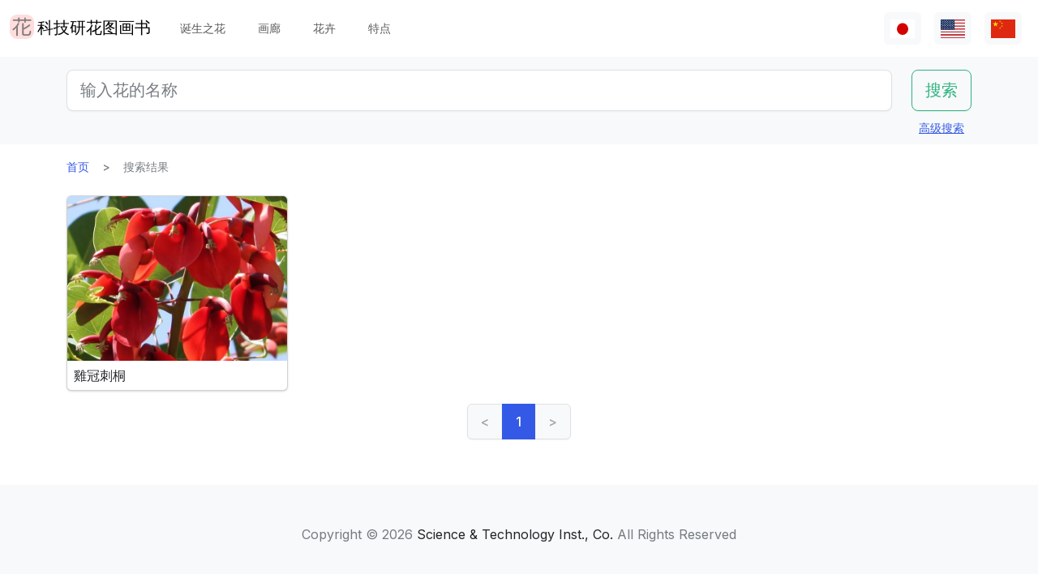

--- FILE ---
content_type: text/html; charset=utf-8
request_url: https://www.flower-db.com/zh/search?species=%E9%9B%9E%E5%86%A0%E5%88%BA%E6%A1%90
body_size: 9446
content:
<!DOCTYPE html><html class="h-100" lang="zh"><head><meta charset="utf-8" /><meta content="width=device-width,initial-scale=1" name="viewport" /><title>搜索结果 | 科技研花图画书</title><link rel="apple-touch-icon" type="image/png" href="https://www.flower-db.com/assets/180x180-b565022977809c0d0930d4bf7a8f370e4ff322827aa09d8d6995d5803ee44af4.png"><link rel="icon" type="image/png" href="https://www.flower-db.com/assets/192x192-be279cb9985010e2d83e18225c9f5d3b2f8cb99e61f606ed9eecdf2a3d36ceb5.png"><meta name="description" content="科技研花图画书可让您通过花名、颜色、花期等搜索花卉。发现具有“特点”和“今天的诞生之花”的时令花卉和时事花卉。3400多种花卉，10000多张照片(截至2023年5月18日)"><link rel="canonical" href="https://www.flower-db.com/zh/search?species=%E9%9B%9E%E5%86%A0%E5%88%BA%E6%A1%90"><link rel="alternate" href="https://www.flower-db.com/ja/search" hreflang="ja"><link rel="alternate" href="https://www.flower-db.com/en/search" hreflang="en"><link rel="alternate" href="https://www.flower-db.com/zh/search" hreflang="zh"><meta property="fb:app_id" content="119434635471566"><meta name="twitter:card" content="summary_large_image"><meta property="og:url" content="https://www.flower-db.com/zh/search?species=%E9%9B%9E%E5%86%A0%E5%88%BA%E6%A1%90"><meta property="og:type" content="website"><meta property="og:title" content="搜索结果"><meta property="og:description" content="科技研花图画书可让您通过花名、颜色、花期等搜索花卉。发现具有“特点”和“今天的诞生之花”的时令花卉和时事花卉。3400多种花卉，10000多张照片(截至2023年5月18日)"><meta property="og:site_name" content="科技研花图画书"><meta property="og:image" content="https://www.flower-db.com/assets/og-c48cae2f83251a38344159251293d28457d966d9b518c1ccf85aa4784a38e0a3.jpg"><meta property="og:image:width" content="1200"><meta property="og:image:height" content="630"><meta content="#FFDDDD" name="theme-color" /><meta name="csrf-param" content="authenticity_token" />
<meta name="csrf-token" content="JPu12ewi184eufvKYFhq6Y8peHAH7FEkAPu0zq6PpC8et21Lw8ck6jAqnOxH84igs0AZ6Jw_0x5v3CVFjCCveA" /><link rel="stylesheet" media="all" href="https://www.flower-db.com/assets/application-d831d65c6f6b395a9c111baaff47eb8fe02d2bd0134f823f7e7134b4005bf28f.css" data-turbo-track="reload" /><script src="https://www.flower-db.com/assets/application-4a1e8d9fd9c9c6b43dbad2def80fccd1b67fde144cbf108b2a2923a2d3049f6b.js" data-turbo-track="reload"></script><!-- Global site tag (gtag.js) - Google Analytics -->
<script async src="https://www.googletagmanager.com/gtag/js?id=G-ZM840QWHMK"></script>
<script>
  window.dataLayer = window.dataLayer || [];
  function gtag(){dataLayer.push(arguments);}
  gtag('js', new Date());

  gtag('config', 'G-ZM840QWHMK');
</script>
</head><body class="d-flex flex-column h-100 zh" data-controller="lib--lazy-load-adsense"><nav class="navbar navbar-expand-lg navbar-light"><div class="container-fluid"><a class="navbar-brand d-flex" href="/zh"><img width="30" height="30" alt="flower-db-logo" src="https://www.flower-db.com/assets/logo-6639fe7dbcf345a970ee5b5057f93e2eba3228e01a9486b603b765f8bc12f76d.svg" /><div class="ms-1">科技研花图画书</div></a><button aria-controls="navbar" aria-expanded="false" aria-label="Toggle navigation" class="navbar-toggler" data-bs-target="#navbar" data-bs-toggle="collapse" type="button"><span class="navbar-toggler-icon"></span></button><div class="collapse navbar-collapse" id="navbar"><ul class="navbar-nav me-auto mb-2 mb-lg-0"><li class="nav-item"><a class="nav-link" href="/zh/january-birth-flowers">诞生之花</a></li><li class="nav-item"><a class="nav-link" href="/zh/gallery">画廊</a></li><li class="nav-item"><a class="nav-link" href="/zh/flowers">花卉</a></li><li class="nav-item"><a class="nav-link" href="/zh/features">特点</a></li></ul><ul class="navbar-nav mb-2 mb-lg-0 flex-row"><li class="nav-item"><a class="nav-link bg-light px-2" id="lang-ja" href="/ja/search"><img width="30" src="https://www.flower-db.com/assets/flag/ja-4d380d86a4936e6a0157ea07ba4ebdd6232bda9ccba317a02608d8589f88501e.svg" /></a></li><li class="nav-item"><a class="nav-link bg-light px-2" id="lang-en" href="/en/search"><img width="30" src="https://www.flower-db.com/assets/flag/en-b7b4ca159b0494268a226a1769c074885c98abdf76583b551b1fd22a97739251.svg" /></a></li><li class="nav-item"><a class="nav-link bg-light px-2" id="lang-zh" href="/zh/search"><img width="30" src="https://www.flower-db.com/assets/flag/zh-541cc5519faa10fe2c80c39078d7ace52473df738d308ddb188774bd8a81bc0e.svg" /></a></li></ul></div></div></nav><main class="flex-shrink-0 mb-3"><div class="bg-body-tertiary pt-3"><div class="container"><form class="row" action="/zh/search" accept-charset="UTF-8" method="get"><div class="col"><input class="form-control form-control-lg" placeholder="输入花的名称" type="search" name="query" id="query" /></div><div class="col-auto"><input type="submit" value="搜索" class="btn btn-lg btn-outline-success" data-disable-with="搜索" /></div></form><div class="d-flex justify-content-end"><button class="p-2 btn btn-link" data-bs-target="#advanced" data-bs-toggle="modal" type="button">高级搜索</button><div class="modal fade" data-controller="lib--modal" id="advanced" tabindex="-1"><div class="modal-dialog modal-dialog-centered modal-dialog-scrollable modal-xl"><div class="modal-content"><div class="modal-header pb-0"><div class="fs-5 border-bottom pb-1 mb-0">高级搜索</div><button aria-label="Close" class="btn-close" data-bs-dismiss="modal" type="button"></button></div><div class="modal-body"><form action="/zh/search" accept-charset="UTF-8" method="get"><div class="row mb-3"><div class="col"><label class="form-label" for="name">花名</label><input class="form-control" type="text" name="name" id="name" /></div><div class="col"><label class="form-label" for="formal_name">官方名称</label><input class="form-control" type="text" name="formal_name" id="formal_name" /></div></div><div class="row mb-3"><div class="col"><label class="form-label" for="origin">来源地</label><input class="form-control" type="text" name="origin" id="origin" /></div><div class="col"><label class="form-label" for="morph">生活类型</label><input class="form-control" type="text" name="morph" id="morph" /></div></div><div class="row mb-3 g-3"><div class="col-6 col-lg"><label class="form-label" for="order">目</label><input class="form-control" type="text" name="order" id="order" /></div><div class="col-6 col-lg"><label class="form-label" for="family">科</label><input class="form-control" type="text" name="family" id="family" /></div><div class="col-6 col-lg"><label class="form-label" for="genus">属</label><input class="form-control" type="text" name="genus" id="genus" /></div><div class="col-6 col-lg"><label class="form-label" for="species">种</label><input class="form-control" type="text" name="species" id="species" /></div></div><div class="row mb-3 g-3"><div class="col-6 col-lg"><label class="form-label" for="flower_type">花卉类型</label><select class="form-select" name="flower_type" id="flower_type"><option value="" label=" "></option>
<option value="actinomorphic">径向对称的花</option>
<option value="zygomorphic">左右对称的花</option>
<option value="asymmetric">非对称性的花</option>
<option value="bisymmetric">交叉对称的花</option>
<option value="other">其他</option></select></div><div class="col-6 col-lg"><label class="form-label" for="flower_array">花序</label><select class="form-select" name="flower_array" id="flower_array"><option value="" label=" "></option>
<option value="solitary">单瓣花序</option>
<option value="raceme">总的花序</option>
<option value="spike">穗状花序</option>
<option value="corymb">伞形花序</option>
<option value="panicle">圆锥花序/复合花序</option>
<option value="cyme">梭状花序</option>
<option value="double_cymes">复式聚伞花序</option>
<option value="scorpioid">蝎子的花序</option>
<option value="head">头状花序</option>
<option value="umbel">弥漫性花序/伞形花序</option>
<option value="pleiochasium">多倍体花序</option>
<option value="catkin">尾部花序</option>
<option value="spadix">肉质的花序</option>
<option value="hypanthodium">无花果状花序</option>
<option value="cyathium">杯状花序</option>
<option value="verticillaster">聚伞状的花序</option>
<option value="spikelet">小穗花序</option>
<option value="pollen_cone">球状花序</option>
<option value="glomerule">集束花序</option>
<option value="dichasial_cyme">2个花序</option>
<option value="bostryx">蜗牛型花序</option>
<option value="monochasium">单体花序</option>
<option value="rhipidium">扇形花序</option>
<option value="drepanium">虫草状花序</option>
<option value="other">其他</option></select></div><div class="col-6 col-lg"><label class="form-label" for="petal_shape">花瓣形状</label><select class="form-select" name="petal_shape" id="petal_shape"><option value="" label=" "></option>
<option value="funnel_shaped">漏斗形/小号形</option>
<option value="urceolate">花瓶形</option>
<option value="bell_shaped">钟形</option>
<option value="four_petaled">4片花瓣</option>
<option value="five_petaled">五瓣</option>
<option value="multi_petaled">多瓣的</option>
<option value="labiate">唇形</option>
<option value="cup_shaped">杯状</option>
<option value="cruciate">高杯状</option>
<option value="papilionaceous">蝴蝶形状</option>
<option value="ligulate">舌形</option>
<option value="tubular">管状的</option>
<option value="caryophyllaceous">抚子型</option>
<option value="rosaceous">玫瑰形的</option>
<option value="galeate">灌木丛/茅草树</option>
<option value="iris">虹膜状</option>
<option value="viola">紫罗兰</option>
<option value="liliaceous">百合花</option>
<option value="orchidaceae">兰花形状</option>
<option value="rotate">车形</option>
<option value="disc_corolla">圆柱形</option>
<option value="filiform">螺纹状</option>
<option value="personate">面具状花冠</option>
<option value="six_petaled">6瓣的花</option>
<option value="apetalous">没有</option>
<option value="ovate">Ovate/ovate</option>
<option value="capitulum">头花</option>
<option value="three_petaled">三瓣花</option>
<option value="catkin">尾骨</option>
<option value="spikelet">小耳朵</option>
<option value="other">其他</option></select></div><div class="col-6 col-lg"><label class="form-label" for="leaf_type">叶形</label><select class="form-select" name="leaf_type" id="leaf_type"><option value="" label=" "></option>
<option value="spatulate">斑鸠形</option>
<option value="orbicular">圆的</option>
<option value="linear">线性</option>
<option value="palmate">手掌形状</option>
<option value="pinnately_lobed">羽毛形状</option>
<option value="elliptic">椭圆形</option>
<option value="oblong">长方形</option>
<option value="acicular">针状</option>
<option value="lanceolate">披针形</option>
<option value="oblanceolate">倒置的披针形</option>
<option value="ovate">卵形的</option>
<option value="obovate">卵形体</option>
<option value="cordate">心形</option>
<option value="obcordate">倒心形</option>
<option value="reniform">肾形</option>
<option value="hastate">梭子鱼形状</option>
<option value="sagittate">箭头形状</option>
<option value="deltoi">三角形</option>
<option value="peltate">盾牌形</option>
<option value="ligulate">舌状</option>
<option value="subulate">金字塔式</option>
<option value="rhomboid">菱形</option>
<option value="paripinnate">偶数羽状复叶</option>
<option value="impari_pinnate">奇数羽状复叶</option>
<option value="bipinnate">两次羽状复叶</option>
<option value="tripinnate">3次羽状复叶</option>
<option value="palmately_compound">掌状复叶</option>
<option value="ternately_compound">3折复叶</option>
<option value="biternate">2次 3次 羽状复叶</option>
<option value="ensiform">剑形</option>
<option value="pinnate">羽状复叶</option>
<option value="radical_leaf">根状茎叶</option>
<option value="capsular">胶囊</option>
<option value="plicate">扇形</option>
<option value="terete">圆柱形</option>
<option value="other">其他</option></select></div><div class="col-6 col-lg"><label class="form-label" for="leaf_edge">叶缘</label><select class="form-select" name="leaf_edge" id="leaf_edge"><option value="" label=" "></option>
<option value="entire_fringe">所有边缘</option>
<option value="crenate">波浪形</option>
<option value="serrate">锯齿状</option>
<option value="dentate">齿型</option>
<option value="incised">凿刻的</option>
<option value="biserrate">重度锯齿状</option>
<option value="spiny">有刺的</option>
<option value="ciliate">头发</option>
<option value="other">其他</option></select></div></div><div class="row mb-3"><div class="col"><label class="form-label" for="place">开花的地方</label><select class="form-select" name="place" id="place"><option value="" label=" "></option>
<option value="fields">田野和人行道</option>
<option value="high_mountain">高山</option>
<option value="garden">花园</option>
<option value="wetland">湿地</option>
<option value="cut_flower">切花、花序</option>
<option value="greenhouse">温室</option>
<option value="orchard">果园</option>
<option value="farm">场地</option>
<option value="seashore">海滨</option>
<option value="botanical_gardens">植物园</option>
<option value="overseas">海外</option>
<option value="low_mountain">低山</option>
<option value="sub_alpine">亚高山型</option>
<option value="hokkaido">北海道</option>
<option value="temple">墓地和寺庙</option>
<option value="park">园区</option>
<option value="sub_tropical">亚热带地区</option>
<option value="cultivar">园艺品种</option>
<option value="okinawa">冲绳</option>
<option value="bonsai">盆景</option>
<option value="potted_flower">盆栽花卉</option>
<option value="foliage_plant">观赏性植物</option>
<option value="street">街道，种植业</option>
<option value="specific_area">具体领域</option>
<option value="hakone">箱根</option>
<option value="river">河流，池塘</option>
<option value="paddy_field">稻田</option></select></div><div class="col"><label class="form-label" for="location">地点</label><select class="form-select" name="location" id="location"><option value="" label=" "></option>
<option value="1">京都府植物园</option>
<option value="2">东京大都市药用植物花园</option>
<option value="3">滨名湖博览 2004年</option>
<option value="4">近代 shokubutsu 植物园</option>
<option value="5">利马花园 （考）</option>
<option value="6">木场公园</option>
<option value="7">Yumenoshima 热带植物圆顶</option>
<option value="8">麴町</option>
<option value="9">新宿御苑国家花园温室</option>
<option value="10">千葉</option>
<option value="11">Shimizutani 公园</option>
<option value="12">市川市动物园和植物园</option>
<option value="13">伊豆大岛</option>
<option value="14">禮文島高山植物園</option>
<option value="15">早明浦大坝</option>
<option value="16">清澄白河</option>
<option value="17">迷人的花香花园</option>
<option value="18">晓霞植物园</option>
<option value="19">京都动物园</option>
<option value="20">汤布院</option>
<option value="21">江东区(东京)</option>
<option value="22">Zoorasia</option>
<option value="23">在准备中</option>
<option value="24">八岳有药效植物园</option>
<option value="25">姬路市</option>
<option value="26">纽约灯与花博物馆</option>
<option value="27">花卉园伊豆季节</option>
<option value="28">麻布十番</option>
<option value="29">此花咲阚</option>
<option value="30">原广场加贺</option>
<option value="31">殿谷门庭园</option>
<option value="32">热带的梦想中心 （冲绳）</option>
<option value="33">夏威夷茂宜岛</option>
<option value="34">考爱岛</option>
<option value="35">冲绳水果跑了几个</option>
<option value="36">东山动物园</option>
<option value="37">筑波植物园</option>
<option value="38">鹿儿岛花卉公园</option>
<option value="39">花园的菊川刚购物广场</option>
<option value="40">紀尾井町通</option>
<option value="41">六甲高山植物园</option>
<option value="42">关键肯</option>
<option value="43">富岛岛，冲绳岛</option>
<option value="44">Jogasaki</option>
<option value="45">小 koishikawa 植物园</option>
<option value="46">尾濑沼</option>
<option value="47">夏威夷热带植物园</option>
<option value="48">史迹宫公园</option>
<option value="49">SA</option>
<option value="50">稚内</option>
<option value="51">北海道稚内</option>
<option value="52">和代様宅</option>
<option value="53">夏威夷岛 （大岛）</option>
<option value="54">热川鳄鱼花园</option>
<option value="55">小室山</option>
<option value="56">猴子江帝国公园</option>
<option value="57">若洲</option>
<option value="58">威美亚奥杜邦中心 （瓦胡岛）</option>
<option value="59">牧野植物园</option>
<option value="60">箱根湿花园</option>
<option value="61">在千代田区</option>
<option value="62">气仙沼</option>
<option value="63">西会津</option>
<option value="64">东京都内</option>
<option value="65">日光植物园</option>
<option value="66">兰堂岛的村庄</option>
<option value="67">农场富田</option>
<option value="68">湯布院</option>
<option value="69">富山县</option>
<option value="70">北海道</option>
<option value="71">小田原 PA</option>
<option value="72">高尾山，“山花园”</option>
<option value="73">热海</option>
<option value="74">北海道遗产瓦卡天然花卉园</option>
<option value="75">礼文岛</option>
<option value="76">首页</option>
<option value="77">浜離宮</option>
<option value="78">台场</option>
<option value="79">母亲农场</option>
<option value="80">海驴花公园</option>
<option value="81">青島亜熱帯植物園</option>
<option value="82">新宿御苑国家花园</option>
<option value="83">品川水族馆</option>
<option value="84">沖縄本島</option>
<option value="85">静冈</option>
<option value="86">东京都园林博物馆</option>
<option value="87">山立山</option>
<option value="88">海蒂的</option>
<option value="89">高千穂</option>
<option value="90">瓦胡岛</option>
<option value="91">赤城自然公园</option>
<option value="92">高尾山</option>
<option value="93">高山</option>
<option value="94">锦</option>
<option value="95">奥比</option>
<option value="96">京都</option>
<option value="97">城岛</option>
<option value="98">京都水族館</option>
<option value="99">白川郷</option>
<option value="100">岛根县</option>
<option value="101">上高地</option>
<option value="102">库拉小屋（茂宜岛）</option>
<option value="103">小清水原生花园</option>
<option value="104">白山天然高山植物园</option>
<option value="105">高知县伊野町</option>
<option value="106">东京大学校园</option>
<option value="107">花阿蘇美</option>
<option value="108">奄美自然观察林</option>
<option value="109">軽井沢</option>
<option value="110">新泻的酒店</option>
<option value="111">餐厅</option>
<option value="112">山梨县</option>
<option value="113">谷津海涂</option>
<option value="114">猎人山盐原</option>
<option value="115">长野县</option>
<option value="116">蘭展（後楽園、2007年3月4日）</option>
<option value="117">后乐园圆顶</option>
<option value="118">世界兰花展，后乐园在圆顶</option>
<option value="119">清瀬市</option>
<option value="120">新加坡植物园</option>
<option value="121">黑部平高植物园</option>
<option value="122">悉尼皇家植物园</option>
<option value="123">悉尼</option>
<option value="124">宮崎県</option>
<option value="125">日比谷公园</option>
<option value="126">花园鹿儿岛</option>
<option value="127">大分県</option>
<option value="128">九重野的花的郷</option>
<option value="129">Yamaguchi Prefecture</option>
<option value="130">甲府</option>
<option value="131">青连院</option>
<option value="132">阳光 花 乍一看</option>
<option value="133">白山神社</option>
<option value="134">姬路市信用植物园</option>
<option value="135">萩</option>
<option value="136">裏磐梯</option>
<option value="137">东银立山高山植物园</option>
<option value="138">国立历史民俗博物馆 &#39;生活植物园&#39;</option>
<option value="139">东京都大岛公园</option>
<option value="140">神奇的明星植物馆</option>
<option value="141">加沙后部</option>
<option value="142">箱根</option>
<option value="143">奄美大岛</option>
<option value="144">湖山农场</option>
<option value="145">东京银座</option>
<option value="146">钏路沼泽</option>
<option value="147">横滨、八景岛海洋乐园</option>
<option value="148">东京皇宫</option>
<option value="149">兰花园 堂岛（2013年7月31日截止）</option>
<option value="150">后来</option>
<option value="151">砺波（富山県）</option>
<option value="152">川奈酒店</option>
<option value="153">那须高原</option>
<option value="154">台北</option>
<option value="155">兵库县</option>
<option value="156">北海道大学</option>
<option value="157">兰花展（后乐园，2019年2月17日）</option>
<option value="158">半藏门</option>
<option value="159">东京海洋生物公园</option>
<option value="160">鹿儿岛</option>
<option value="161">箱根富士屋饭店</option>
<option value="162">东南植物园</option>
<option value="163">松山</option>
<option value="164">松江</option>
<option value="165">大阪</option>
<option value="166">唐招提寺</option>
<option value="167">向岛百花园</option>
<option value="168">熊本县</option>
<option value="169">熊本动物园和植物园</option>
<option value="170">奈良</option>
<option value="171">高冈</option>
<option value="172">伊豆大岛公园山茶园</option>
<option value="173">多摩动物公园</option>
<option value="174">n/a</option>
<option value="175">竹寿梦路</option>
<option value="176">奥多玛湖</option>
<option value="177">神奈川县</option>
<option value="178">故宫东花园</option>
<option value="179">大王芥末农场</option>
<option value="180">別府（日本）</option>
<option value="181">鬼怒川温泉</option>
<option value="182">石垣岛</option>
<option value="183">熊本县农业研究中心</option>
<option value="184">和歌山県</option>
<option value="185">上野不忍池</option>
<option value="186">二条城</option>
<option value="187">冲绳县的西表岛</option>
<option value="188">酒店东京新大谷</option>
<option value="189">江户川自然动物园</option>
<option value="190">河津Bagatelle</option>
<option value="191">昭和纪念公园</option>
<option value="192">日本桥(东京)</option>
<option value="193">带广（北海道）</option>
<option value="194">北之丸公园</option>
<option value="195">上野动物园</option>
<option value="196">大雪山</option>
<option value="197">八ヶ岳</option>
<option value="198">石见银矿</option>
<option value="199">国家大剧院前院</option>
<option value="200">松岛</option>
<option value="201">东京巨蛋</option>
<option value="202">泰国</option>
<option value="203">下今市</option>
<option value="204">日南海岸</option>
<option value="205">明治神宫</option>
<option value="206">京都酒店</option>
<option value="207">锦糸公园</option>
<option value="208">鸟羽市立海的博物馆</option>
<option value="209">希尔顿大阪</option>
<option value="210">老神温泉</option>
<option value="211">来自名取智恵子女士</option>
<option value="212">莫纳拉尼湾酒店及简易别墅</option>
<option value="213">店</option>
<option value="214">川场 （茨城县）</option>
<option value="215">内幸町</option>
<option value="216">三重県</option>
<option value="218">天空农场</option>
<option value="219">仁淀川</option>
<option value="220">日本桥高岛屋</option>
<option value="221">埼玉儿童动物园</option>
<option value="222">巴德鲁特宫酒店</option>
<option value="223">自然学校</option>
<option value="224">箱根水族馆</option>
<option value="225">海蓝稻苗代翠鸟水族馆</option>
<option value="226">奥隆科伊瓦岩</option>
<option value="227">小石川植物园　玻璃温室</option>
<option value="228">下久保大坝</option>
<option value="217">新喀里多尼亚-蓝河州立公园</option>
<option value="229">滨名湖博览 2004年</option>
<option value="230">滨名湖博览 2004年</option>
<option value="231"></option>
<option value="232"></option>
<option value="233"></option>
<option value="234">滨名湖博览 2004年</option>
<option value="235">美山</option>
<option value="236">莱佛士酒店</option>
<option value="237">杏花村产品中心</option>
<option value="238">小田原的私宅</option>
<option value="239">沼田，群马县</option>
<option value="240">江之岛Samuel Cocking花园</option>
<option value="241">亚特兰大</option>
<option value="242">新喀里多尼亚</option>
<option value="243">板桥区热带环境植物馆</option>
<option value="244">龟户中央公园</option>
<option value="245"></option>
<option value="246">滨名湖花园公园</option>
<option value="247">浜名湖花卉公园</option>
<option value="248">仁淀川沿岸</option>
<option value="249">莫奈的花园在滨湖花圃</option>
<option value="251">京成玫瑰园</option>
<option value="252">高山 植物园　阿尔卑斯山村</option>
<option value="253">越后汤泽</option>
<option value="254">群马花卉公园</option>
<option value="250">插图:有紀＠科技研(科学技术研究所,东京)</option>
<option value="255">照片：藤田明希</option>
<option value="258">小河内水坝</option>
<option value="256">伊豆大岛茶花公园 &quot;茶花博物馆&quot;</option>
<option value="257">奥飛騨平湯大滝公園</option>
<option value="259">富山县植物园</option>
<option value="260">足摺海角</option>
<option value="261">新加坡</option>
<option value="262">柳下瑞穗 制作</option>
<option value="263">新泻市</option>
<option value="264">旭山动物园</option>
<option value="265">台东区</option>
<option value="266">奥入濑</option>
<option value="267">南房总（日本、千叶）</option>
<option value="268">堀切庄园</option>
<option value="269">九段会馆</option>
<option value="270">布塞纳露台</option>
<option value="271">巴德鲁特宫殿</option>
<option value="273">河口湖音乐和森林艺术博物馆</option>
<option value="274">日出普罗蒂亚农场，茂宜岛</option>
<option value="272">馥府河口湖</option>
<option value="275">修善寺</option>
<option value="276">住宅楼的共享空间</option>
<option value="277">鳥取県</option>
<option value="278">名古屋市</option>
<option value="279">白马五龙高山植物园</option>
<option value="280">Copilot</option>
<option value="281">电视</option>
<option value="282">✨gemini</option>
<option value="283">Aqua</option></select></div></div><div class="mb-3"><label class="form-label" for="seasons">花期</label><div class="row row-cols-4 row-cols-lg-6 row-cols-xl-auto g-0"><div class="col"><div class="form-check form-check-inline"><input class="form-check-input" type="checkbox" value="january" name="seasons[]" id="seasons_january" /><label class="form-check-label" for="seasons_january">1月</label></div></div><div class="col"><div class="form-check form-check-inline"><input class="form-check-input" type="checkbox" value="february" name="seasons[]" id="seasons_february" /><label class="form-check-label" for="seasons_february">2月</label></div></div><div class="col"><div class="form-check form-check-inline"><input class="form-check-input" type="checkbox" value="march" name="seasons[]" id="seasons_march" /><label class="form-check-label" for="seasons_march">3月</label></div></div><div class="col"><div class="form-check form-check-inline"><input class="form-check-input" type="checkbox" value="april" name="seasons[]" id="seasons_april" /><label class="form-check-label" for="seasons_april">4月</label></div></div><div class="col"><div class="form-check form-check-inline"><input class="form-check-input" type="checkbox" value="may" name="seasons[]" id="seasons_may" /><label class="form-check-label" for="seasons_may">5月</label></div></div><div class="col"><div class="form-check form-check-inline"><input class="form-check-input" type="checkbox" value="june" name="seasons[]" id="seasons_june" /><label class="form-check-label" for="seasons_june">6月</label></div></div><div class="col"><div class="form-check form-check-inline"><input class="form-check-input" type="checkbox" value="july" name="seasons[]" id="seasons_july" /><label class="form-check-label" for="seasons_july">7月</label></div></div><div class="col"><div class="form-check form-check-inline"><input class="form-check-input" type="checkbox" value="august" name="seasons[]" id="seasons_august" /><label class="form-check-label" for="seasons_august">8月</label></div></div><div class="col"><div class="form-check form-check-inline"><input class="form-check-input" type="checkbox" value="september" name="seasons[]" id="seasons_september" /><label class="form-check-label" for="seasons_september">9月</label></div></div><div class="col"><div class="form-check form-check-inline"><input class="form-check-input" type="checkbox" value="october" name="seasons[]" id="seasons_october" /><label class="form-check-label" for="seasons_october">10月</label></div></div><div class="col"><div class="form-check form-check-inline"><input class="form-check-input" type="checkbox" value="november" name="seasons[]" id="seasons_november" /><label class="form-check-label" for="seasons_november">11月</label></div></div><div class="col"><div class="form-check form-check-inline"><input class="form-check-input" type="checkbox" value="december" name="seasons[]" id="seasons_december" /><label class="form-check-label" for="seasons_december">12月</label></div></div></div></div><div class="row mb-3"><div class="col"><label class="form-label" for="flower_color">花的颜色</label><select class="form-select" name="flower_color" id="flower_color"><option value="" label=" "></option>
<option value="red">红色</option>
<option value="pink">桃红</option>
<option value="blue">蓝色</option>
<option value="brown">棕色</option>
<option value="green">绿色</option>
<option value="violet">紫色</option>
<option value="orange">橙色</option>
<option value="yellow">黄色</option>
<option value="cream">奶油</option>
<option value="black">黑色</option>
<option value="silver">银色</option>
<option value="white">白</option>
<option value="other">其他</option></select></div><div class="col"><label class="form-label" for="leaf_color">叶子的颜色</label><select class="form-select" name="leaf_color" id="leaf_color"><option value="" label=" "></option>
<option value="red">红色</option>
<option value="pink">桃红</option>
<option value="blue">蓝色</option>
<option value="brown">棕色</option>
<option value="green">绿色</option>
<option value="violet">紫色</option>
<option value="orange">橙色</option>
<option value="yellow">黄色</option>
<option value="cream">奶油</option>
<option value="black">黑色</option>
<option value="silver">银色</option>
<option value="white">白</option>
<option value="other">其他</option></select></div><div class="col"><label class="form-label" for="fruit_color">浆果的颜色</label><select class="form-select" name="fruit_color" id="fruit_color"><option value="" label=" "></option>
<option value="red">红色</option>
<option value="pink">桃红</option>
<option value="blue">蓝色</option>
<option value="brown">棕色</option>
<option value="green">绿色</option>
<option value="violet">紫色</option>
<option value="orange">橙色</option>
<option value="yellow">黄色</option>
<option value="cream">奶油</option>
<option value="black">黑色</option>
<option value="silver">银色</option>
<option value="white">白</option>
<option value="other">其他</option></select></div></div><div class="row mb-3"><div class="col"><label class="form-label" for="image_flower_color">[图片] 花的颜色</label><select class="form-select" name="image_flower_color" id="image_flower_color"><option value="" label=" "></option>
<option value="red">红色</option>
<option value="pink">桃红</option>
<option value="blue">蓝色</option>
<option value="brown">棕色</option>
<option value="green">绿色</option>
<option value="violet">紫色</option>
<option value="orange">橙色</option>
<option value="yellow">黄色</option>
<option value="cream">奶油</option>
<option value="black">黑色</option>
<option value="silver">银色</option>
<option value="white">白</option>
<option value="other">其他</option></select></div><div class="col"><label class="form-label" for="image_leaf_color">[图片] 叶子的颜色</label><select class="form-select" name="image_leaf_color" id="image_leaf_color"><option value="" label=" "></option>
<option value="red">红色</option>
<option value="pink">桃红</option>
<option value="blue">蓝色</option>
<option value="brown">棕色</option>
<option value="green">绿色</option>
<option value="violet">紫色</option>
<option value="orange">橙色</option>
<option value="yellow">黄色</option>
<option value="cream">奶油</option>
<option value="black">黑色</option>
<option value="silver">银色</option>
<option value="white">白</option>
<option value="other">其他</option></select></div><div class="col"><label class="form-label" for="image_fruit_color">[图片] 浆果的颜色</label><select class="form-select" name="image_fruit_color" id="image_fruit_color"><option value="" label=" "></option>
<option value="red">红色</option>
<option value="pink">桃红</option>
<option value="blue">蓝色</option>
<option value="brown">棕色</option>
<option value="green">绿色</option>
<option value="violet">紫色</option>
<option value="orange">橙色</option>
<option value="yellow">黄色</option>
<option value="cream">奶油</option>
<option value="black">黑色</option>
<option value="silver">银色</option>
<option value="white">白</option>
<option value="other">其他</option></select></div></div><div class="col-lg-6 d-grid mx-auto"><input type="submit" value="搜索" class="btn btn-outline-primary" data-disable-with="搜索" /></div></form></div></div></div></div></div></div></div><div class="container"><nav aria-label="breadcrumb" class="d-none d-md-block"><ol class="breadcrumb mb-0"><li class="breadcrumb-item"><a href="/zh">首页</a></li><li class="breadcrumb-item active">搜索结果</li></ol></nav><div class="row row-cols-2 row-cols-md-2 row-cols-lg-3 row-cols-xl-4 g-2 mt-3 mt-md-0" id="results"><div class="col"><a class="card link-dark h-100" href="/zh/flowers/erythrina-crista-galli"><picture><source srcset="https://storage.googleapis.com/flower-db-prd/md_webp-bab7378d6e76b2336991ad821735bfa6.webp" type="image/webp"><source srcset="https://storage.googleapis.com/flower-db-prd/md-d7e301a022f425807e96a1ce22fb3be4.jpeg" type="image/jpeg"><img src="https://storage.googleapis.com/flower-db-prd/ab3465f42416382f3835a949efa7516a.jpg" class="card-img-top" loading="lazy" alt="雞冠刺桐"></picture><div class="card-body p-2"><h2 class="fs-6 lh-sm mb-0 line-clamp-2">雞冠刺桐</h2></div></a></div></div><div class="d-flex justify-content-center mt-3"><nav class="pagy-bootstrap nav" aria-label="Page"><ul class="pagination"><li class="page-item prev disabled"><a role="link" class="page-link" aria-disabled="true" aria-label="Previous">&lt;</a></li><li class="page-item active"><a role="link" class="page-link" aria-current="page" aria-disabled="true">1</a></li><li class="page-item next disabled"><a role="link" class="page-link" aria-disabled="true" aria-label="Next">&gt;</a></li></ul></nav></div></div></main><footer class="mt-auto py-5 bg-body-tertiary"><div class="container"><div class="text-body-secondary text-center"><div class="d-block d-md-none"><div>Copyright &copy; 2026</div><div><a class="link-dark" target="_blank" rel="noopener" href="https://www.kagiken.co.jp">Science &amp; Technology Inst., Co.</a></div><div>All Rights Reserved</div></div><div class="d-none d-md-block">Copyright &copy; 2026 <a class="link-dark" target="_blank" rel="noopener" href="https://www.kagiken.co.jp">Science &amp; Technology Inst., Co.</a> All Rights Reserved</div></div></div></footer></body></html>